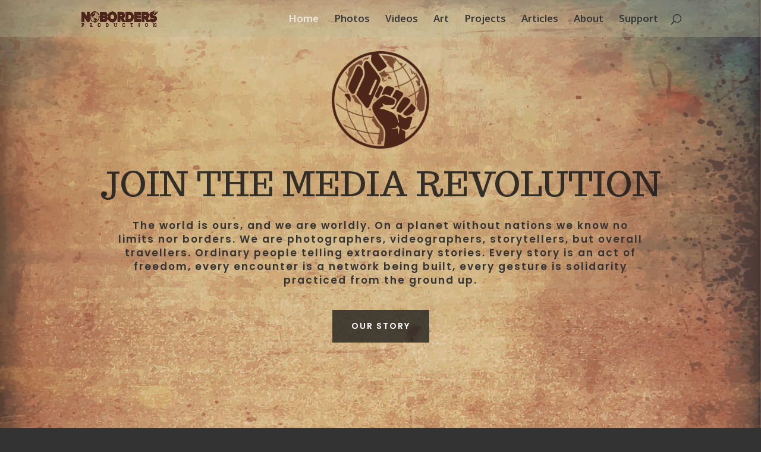

--- FILE ---
content_type: text/html; charset=UTF-8
request_url: https://noborderstv.com/
body_size: 9467
content:
<!DOCTYPE html><!--[if IE 6]><html id="ie6" lang="en-US"><![endif]--><!--[if IE 7]><html id="ie7" lang="en-US"><![endif]--><!--[if IE 8]><html id="ie8" lang="en-US"><![endif]--><!--[if !(IE 6) | !(IE 7) | !(IE 8)  ]><!--><html lang="en-US"><!--<![endif]--><head>	<meta charset="UTF-8" />				<meta http-equiv="X-UA-Compatible" content="IE=edge">	<link rel="pingback" href="https://noborderstv.com/xmlrpc.php" />		<!--[if lt IE 9]>	<script src="https://noborderstv.com/wp-content/themes/Divi/js/html5.js" type="text/javascript"></script>	<![endif]-->	<script type="text/javascript">		document.documentElement.className = 'js';	</script>	<script>var et_site_url='https://noborderstv.com';var et_post_id='440';function et_core_page_resource_fallback(a,b){"undefined"===typeof b&&(b=a.sheet.cssRules&&0===a.sheet.cssRules.length);b&&(a.onerror=null,a.onload=null,a.href?a.href=et_site_url+"/?et_core_page_resource="+a.id+et_post_id:a.src&&(a.src=et_site_url+"/?et_core_page_resource="+a.id+et_post_id))}
</script><title>Home | NoBordersTV</title>
<meta name='robots' content='noindex,nofollow' />
<link rel='dns-prefetch' href='//fonts.googleapis.com' />
<link rel='dns-prefetch' href='//s.w.org' />
<link rel="alternate" type="application/rss+xml" title="NoBordersTV &raquo; Feed" href="https://noborderstv.com/feed/" />
<link rel="alternate" type="application/rss+xml" title="NoBordersTV &raquo; Comments Feed" href="https://noborderstv.com/comments/feed/" />
		<script type="text/javascript">
			window._wpemojiSettings = {"baseUrl":"https:\/\/s.w.org\/images\/core\/emoji\/13.0.0\/72x72\/","ext":".png","svgUrl":"https:\/\/s.w.org\/images\/core\/emoji\/13.0.0\/svg\/","svgExt":".svg","source":{"concatemoji":"https:\/\/noborderstv.com\/wp-includes\/js\/wp-emoji-release.min.js?ver=5.5.17"}};
			!function(e,a,t){var n,r,o,i=a.createElement("canvas"),p=i.getContext&&i.getContext("2d");function s(e,t){var a=String.fromCharCode;p.clearRect(0,0,i.width,i.height),p.fillText(a.apply(this,e),0,0);e=i.toDataURL();return p.clearRect(0,0,i.width,i.height),p.fillText(a.apply(this,t),0,0),e===i.toDataURL()}function c(e){var t=a.createElement("script");t.src=e,t.defer=t.type="text/javascript",a.getElementsByTagName("head")[0].appendChild(t)}for(o=Array("flag","emoji"),t.supports={everything:!0,everythingExceptFlag:!0},r=0;r<o.length;r++)t.supports[o[r]]=function(e){if(!p||!p.fillText)return!1;switch(p.textBaseline="top",p.font="600 32px Arial",e){case"flag":return s([127987,65039,8205,9895,65039],[127987,65039,8203,9895,65039])?!1:!s([55356,56826,55356,56819],[55356,56826,8203,55356,56819])&&!s([55356,57332,56128,56423,56128,56418,56128,56421,56128,56430,56128,56423,56128,56447],[55356,57332,8203,56128,56423,8203,56128,56418,8203,56128,56421,8203,56128,56430,8203,56128,56423,8203,56128,56447]);case"emoji":return!s([55357,56424,8205,55356,57212],[55357,56424,8203,55356,57212])}return!1}(o[r]),t.supports.everything=t.supports.everything&&t.supports[o[r]],"flag"!==o[r]&&(t.supports.everythingExceptFlag=t.supports.everythingExceptFlag&&t.supports[o[r]]);t.supports.everythingExceptFlag=t.supports.everythingExceptFlag&&!t.supports.flag,t.DOMReady=!1,t.readyCallback=function(){t.DOMReady=!0},t.supports.everything||(n=function(){t.readyCallback()},a.addEventListener?(a.addEventListener("DOMContentLoaded",n,!1),e.addEventListener("load",n,!1)):(e.attachEvent("onload",n),a.attachEvent("onreadystatechange",function(){"complete"===a.readyState&&t.readyCallback()})),(n=t.source||{}).concatemoji?c(n.concatemoji):n.wpemoji&&n.twemoji&&(c(n.twemoji),c(n.wpemoji)))}(window,document,window._wpemojiSettings);
		</script>
		<meta content="Divi Child Theme v.Updated for Divi 3+" name="generator"/><style type="text/css">
img.wp-smiley,
img.emoji {
	display: inline !important;
	border: none !important;
	box-shadow: none !important;
	height: 1em !important;
	width: 1em !important;
	margin: 0 .07em !important;
	vertical-align: -0.1em !important;
	background: none !important;
	padding: 0 !important;
}
</style>
	<link rel='stylesheet' id='wp-block-library-css'  href='https://noborderstv.com/wp-includes/css/dist/block-library/style.min.css?ver=5.5.17' type='text/css' media='all' />
<link rel='stylesheet' id='parent-style-css'  href='https://noborderstv.com/wp-content/themes/Divi/style.css?ver=5.5.17' type='text/css' media='all' />
<link rel='stylesheet' id='divi-fonts-css'  href='https://fonts.googleapis.com/css?family=Open+Sans:300italic,400italic,600italic,700italic,800italic,400,300,600,700,800&#038;subset=latin,latin-ext&#038;display=swap' type='text/css' media='all' />
<link rel='stylesheet' id='divi-style-css'  href='https://noborderstv.com/wp-content/themes/Divi_Child/style.css?ver=4.5.7' type='text/css' media='all' />
<link rel='stylesheet' id='et-builder-googlefonts-cached-css'  href='https://fonts.googleapis.com/css?family=Trocchi%3Aregular%7CPoppins%3A100%2C100italic%2C200%2C200italic%2C300%2C300italic%2Cregular%2Citalic%2C500%2C500italic%2C600%2C600italic%2C700%2C700italic%2C800%2C800italic%2C900%2C900italic%7COswald%3A200%2C300%2Cregular%2C500%2C600%2C700&#038;subset=latin%2Clatin-ext&#038;display=swap&#038;ver=5.5.17' type='text/css' media='all' />
<link rel='stylesheet' id='dashicons-css'  href='https://noborderstv.com/wp-includes/css/dashicons.min.css?ver=5.5.17' type='text/css' media='all' />
<script type='text/javascript' src='https://noborderstv.com/wp-includes/js/jquery/jquery.js?ver=1.12.4-wp' id='jquery-core-js'></script>
<script type='text/javascript' src='https://noborderstv.com/wp-content/themes/Divi/core/admin/js/es6-promise.auto.min.js?ver=5.5.17' id='es6-promise-js'></script>
<script type='text/javascript' id='et-core-api-spam-recaptcha-js-extra'>
/* <![CDATA[ */
var et_core_api_spam_recaptcha = {"site_key":"","page_action":{"action":"noborderstv_com"}};
/* ]]> */
</script>
<script type='text/javascript' src='https://noborderstv.com/wp-content/themes/Divi/core/admin/js/recaptcha.js?ver=5.5.17' id='et-core-api-spam-recaptcha-js'></script>
<link rel="https://api.w.org/" href="https://noborderstv.com/wp-json/" /><link rel="alternate" type="application/json" href="https://noborderstv.com/wp-json/wp/v2/pages/440" /><link rel="EditURI" type="application/rsd+xml" title="RSD" href="https://noborderstv.com/xmlrpc.php?rsd" />
<link rel="wlwmanifest" type="application/wlwmanifest+xml" href="https://noborderstv.com/wp-includes/wlwmanifest.xml" /> 
<meta name="generator" content="WordPress 5.5.17" />
<link rel='shortlink' href='https://noborderstv.com/' />
<link rel="alternate" type="application/json+oembed" href="https://noborderstv.com/wp-json/oembed/1.0/embed?url=https%3A%2F%2Fnoborderstv.com%2F" />
<link rel="alternate" type="text/xml+oembed" href="https://noborderstv.com/wp-json/oembed/1.0/embed?url=https%3A%2F%2Fnoborderstv.com%2F&#038;format=xml" />
<!-- SEO meta tags powered by SmartCrawl -->
<link rel="canonical" href="https://noborderstv.com/" />
<meta name="description" content="JOIN THE MEDIA REVOLUTION The world is ours, and we are worldly. On a planet without nations we know no limits nor borders. We are photographers, videographers, storytellers, but overall travellers. Ordinary people telling extraordinary stories. Every story is an act of freedom, every encounter ..." />
<script type="application/ld+json">{"@context":"https:\/\/schema.org","@graph":[{"@type":"Organization","@id":"https:\/\/noborderstv.com\/#schema-publishing-organization","url":"https:\/\/noborderstv.com","name":"NoBordersTV","description":""},{"@type":"WebSite","@id":"https:\/\/noborderstv.com\/#schema-website","url":"https:\/\/noborderstv.com","name":"NoBordersTV","encoding":"UTF-8","potentialAction":{"@type":"SearchAction","target":"https:\/\/noborderstv.com\/search\/{search_term_string}\/","query-input":"required name=search_term_string"}},{"@type":"WebPage","@id":"https:\/\/noborderstv.com\/#schema-webpage","isPartOf":{"@id":"https:\/\/noborderstv.com\/#schema-website"},"publisher":{"@id":"https:\/\/noborderstv.com\/#schema-publishing-organization"},"url":"https:\/\/noborderstv.com\/"},{"@type":"Article","mainEntityOfPage":{"@id":"https:\/\/noborderstv.com\/#schema-webpage"},"author":{"@type":"Person","@id":"https:\/\/noborderstv.com\/author\/admin\/#schema-author","name":"Lucas","url":"https:\/\/noborderstv.com\/author\/admin\/"},"publisher":{"@id":"https:\/\/noborderstv.com\/#schema-publishing-organization"},"dateModified":"2026-01-03T20:34:35","datePublished":"2020-11-15T16:42:08","headline":"Home | NoBordersTV","description":"JOIN THE MEDIA REVOLUTION The world is ours, and we are worldly. On a planet without nations we know no limits nor borders. We are photographers, videographers, storytellers, but overall travellers. Ordinary people telling extraordinary stories. Every story is an act of freedom, every encounter ...","name":"Home","image":{"@type":"ImageObject","@id":"https:\/\/noborderstv.com\/#schema-article-image","url":"https:\/\/noborderstv.com\/wp-content\/uploads\/2021\/10\/NBTVCerchio.png","height":1181,"width":1181},"thumbnailUrl":"https:\/\/noborderstv.com\/wp-content\/uploads\/2021\/10\/NBTVCerchio.png"}]}</script>
<meta property="og:type" content="website" />
<meta property="og:url" content="https://noborderstv.com/" />
<meta property="og:title" content="Home | NoBordersTV" />
<meta property="og:description" content="JOIN THE MEDIA REVOLUTION The world is ours, and we are worldly. On a planet without nations we know no limits nor borders. We are photographers, videographers, storytellers, but overall travellers. Ordinary people telling extraordinary stories. Every story is an act of freedom, every encounter ..." />
<meta property="og:image" content="https://noborderstv.com/wp-content/uploads/2021/10/NBTVCerchio.png" />
<meta property="og:image:width" content="1181" />
<meta property="og:image:height" content="1181" />
<meta property="article:published_time" content="2020-11-15T16:42:08" />
<meta property="article:author" content="Lucas" />
<!-- /SEO -->
<meta name="viewport" content="width=device-width, initial-scale=1.0, maximum-scale=1.0, user-scalable=0" /><style type="text/css" id="custom-background-css">
body.custom-background { background-color: #333333; }
</style>
	<link rel="icon" href="https://noborderstv.com/wp-content/uploads/2020/08/cropped-17917245_254931591580872_2036721606640493940_o-32x32.jpg" sizes="32x32" />
<link rel="icon" href="https://noborderstv.com/wp-content/uploads/2020/08/cropped-17917245_254931591580872_2036721606640493940_o-192x192.jpg" sizes="192x192" />
<link rel="apple-touch-icon" href="https://noborderstv.com/wp-content/uploads/2020/08/cropped-17917245_254931591580872_2036721606640493940_o-180x180.jpg" />
<meta name="msapplication-TileImage" content="https://noborderstv.com/wp-content/uploads/2020/08/cropped-17917245_254931591580872_2036721606640493940_o-270x270.jpg" />
<link rel="stylesheet" id="et-core-unified-440-cached-inline-styles" href="https://noborderstv.com/wp-content/et-cache/440/et-core-unified-440-17674733668544.min.css" onerror="et_core_page_resource_fallback(this, true)" onload="et_core_page_resource_fallback(this)" /></head><body class="home page-template-default page page-id-440 custom-background et_pb_button_helper_class et_transparent_nav et_fixed_nav et_show_nav et_primary_nav_dropdown_animation_fade et_secondary_nav_dropdown_animation_fade et_header_style_left et_pb_footer_columns4 et_cover_background et_pb_gutter osx et_pb_gutters3 et_pb_pagebuilder_layout et_no_sidebar et_divi_theme et-db et_minified_js et_minified_css">	<div id="page-container">				<header id="main-header" data-height-onload="47">			<div class="container clearfix et_menu_container">							<div class="logo_container">					<span class="logo_helper"></span>					<a href="https://noborderstv.com/">						<img src="https://noborderstv.com/wp-content/uploads/2020/08/NBTV4.png" alt="NoBordersTV" id="logo" data-height-percentage="44" />					</a>				</div>				<div id="et-top-navigation" data-height="47" data-fixed-height="40">											<nav id="top-menu-nav">						<ul id="top-menu" class="nav"><li id="menu-item-4767" class="menu-item menu-item-type-post_type menu-item-object-page menu-item-home current-menu-item page_item page-item-440 current_page_item menu-item-4767"><a href="https://noborderstv.com/" aria-current="page">Home</a></li>
<li id="menu-item-2472" class="menu-item menu-item-type-post_type menu-item-object-page menu-item-2472"><a href="https://noborderstv.com/gallery/">Photos</a></li>
<li id="menu-item-2473" class="menu-item menu-item-type-post_type menu-item-object-page menu-item-2473"><a href="https://noborderstv.com/video-gallery/">Videos</a></li>
<li id="menu-item-2316" class="menu-item menu-item-type-post_type menu-item-object-page menu-item-2316"><a href="https://noborderstv.com/art/">Art</a></li>
<li id="menu-item-2468" class="menu-item menu-item-type-custom menu-item-object-custom menu-item-2468"><a href="https://noborderstv.com/project/noborders/">Projects</a></li>
<li id="menu-item-2587" class="menu-item menu-item-type-post_type menu-item-object-page menu-item-2587"><a href="https://noborderstv.com/articles/">Articles</a></li>
<li id="menu-item-2359" class="menu-item menu-item-type-post_type menu-item-object-page menu-item-2359"><a href="https://noborderstv.com/about-us/">About</a></li>
<li id="menu-item-3627" class="menu-item menu-item-type-post_type menu-item-object-page menu-item-3627"><a href="https://noborderstv.com/support-us/">Support</a></li>
</ul>						</nav>																									<div id="et_top_search">						<span id="et_search_icon"></span>					</div>										<div id="et_mobile_nav_menu">
				<div class="mobile_nav closed">
					<span class="select_page">Select Page</span>
					<span class="mobile_menu_bar mobile_menu_bar_toggle"></span>
				</div>
			</div>				</div> <!-- #et-top-navigation -->			</div> <!-- .container -->			<div class="et_search_outer">				<div class="container et_search_form_container">					<form role="search" method="get" class="et-search-form" action="https://noborderstv.com/">					<input type="search" class="et-search-field" placeholder="Search &hellip;" value="" name="s" title="Search for:" />					</form>					<span class="et_close_search_field"></span>				</div>			</div>		</header> <!-- #main-header -->		<div id="et-main-area">
<div id="main-content">


			
				<article id="post-440" class="post-440 page type-page status-publish has-post-thumbnail hentry">

				
					<div class="entry-content">
					<div id="et-boc" class="et-boc">
			
		<div class="et-l et-l--post">
			<div class="et_builder_inner_content et_pb_gutters3">
		<div class="et_pb_section et_pb_section_0 et_pb_with_background et_section_regular section_has_divider et_pb_top_divider" >
				<div class="et_pb_top_inside_divider et-no-transition"></div>
				
				
				
					<div class="et_pb_row et_pb_row_0">
				<div class="et_pb_column et_pb_column_4_4 et_pb_column_0  et_pb_css_mix_blend_mode_passthrough et-last-child">
				
				
				<div class="et_pb_module et_pb_image et_pb_image_0">
				
				
				<span class="et_pb_image_wrap "><img src="https://noborderstv.com/wp-content/uploads/2020/08/Logo-brown-kleiner.png" alt="" title="Logo brown kleiner" srcset="https://noborderstv.com/wp-content/uploads/2020/08/Logo-brown-kleiner.png 795w, https://noborderstv.com/wp-content/uploads/2020/08/Logo-brown-kleiner-480x479.png 480w" sizes="(min-width: 0px) and (max-width: 480px) 480px, (min-width: 481px) 795px, 100vw" /></span>
			</div><div class="et_pb_module et_pb_text et_pb_text_0 et_animated  et_pb_text_align_left et_pb_bg_layout_dark">
				
				
				<div class="et_pb_text_inner"><h1>JOIN THE MEDIA REVOLUTION</h1></div>
			</div> <!-- .et_pb_text --><div class="et_pb_module et_pb_text et_pb_text_1 et_animated  et_pb_text_align_center et_pb_bg_layout_dark">
				
				
				<div class="et_pb_text_inner"><p style="text-align: center;">The world is ours, and we are worldly. On a planet without nations we know no limits nor borders. We are photographers, videographers, storytellers, but overall travellers. Ordinary people telling extraordinary stories. Every story is an act of freedom, every encounter is a network being built, every gesture is solidarity practiced from the ground up.</p></div>
			</div> <!-- .et_pb_text --><div class="et_pb_button_module_wrapper et_pb_button_0_wrapper et_pb_button_alignment_center et_pb_module ">
				<a class="et_pb_button et_pb_custom_button_icon et_pb_button_0 et_animated et_pb_bg_layout_light" href="https://noborderstv.com/about-us/" data-icon="&#x24;">our story</a>
			</div>
			</div> <!-- .et_pb_column -->
				
				
			</div> <!-- .et_pb_row -->
				
				
			</div> <!-- .et_pb_section --><div class="et_pb_section et_pb_section_1 et_pb_with_background et_section_regular" >
				
				
				
				
					<div class="et_pb_row et_pb_row_1 et_pb_row_fullwidth et_pb_equal_columns et_pb_gutters1">
				<div class="et_pb_column et_pb_column_2_3 et_pb_column_1  et_pb_css_mix_blend_mode_passthrough">
				
				
				<div class="et_pb_module et_pb_divider_0 et_pb_space et_pb_divider_hidden"><div class="et_pb_divider_internal"></div></div>
			</div> <!-- .et_pb_column --><div class="et_pb_column et_pb_column_1_3 et_pb_column_2  et_pb_css_mix_blend_mode_passthrough et-last-child">
				
				
				<div class="et_pb_module et_pb_text et_pb_text_2 et_animated  et_pb_text_align_left et_pb_bg_layout_dark">
				
				
				<div class="et_pb_text_inner"><h2>Our projects</h2></div>
			</div> <!-- .et_pb_text --><div class="et_pb_module et_pb_divider et_pb_divider_1 et_animated et_pb_divider_position_center et_pb_space"><div class="et_pb_divider_internal"></div></div><div class="et_pb_module et_pb_text et_pb_text_3 et_animated  et_pb_text_align_left et_pb_bg_layout_light">
				
				
				<div class="et_pb_text_inner"><p><span>From Africa to Europe we have engaged in different styles of solidarity actions, at the moment we are undergoing the project &#8220;The Azadi Road&#8221;. This consists of meeting and helping out various groups in Europe and in the Balkans.</span></p>
<p><span> Check out all of our projects past and present here.</span></p>
<p><span></span></p></div>
			</div> <!-- .et_pb_text --><div class="et_pb_button_module_wrapper et_pb_button_1_wrapper  et_pb_module ">
				<a class="et_pb_button et_pb_custom_button_icon et_pb_button_1 et_animated et_pb_bg_layout_light" href="https://noborderstv.com/project/noborders/" data-icon="&#x24;">learn more</a>
			</div>
			</div> <!-- .et_pb_column -->
				
				
			</div> <!-- .et_pb_row -->
				
				
			</div> <!-- .et_pb_section --><div class="et_pb_section et_pb_section_2 et_section_regular" >
				
				
				
				
					<div class="et_pb_row et_pb_row_2 et_pb_row_fullwidth et_pb_equal_columns et_pb_gutters1">
				<div class="et_pb_column et_pb_column_1_2 et_pb_column_3  et_pb_css_mix_blend_mode_passthrough">
				
				
				<div class="et_pb_module et_pb_text et_pb_text_4 et_animated  et_pb_text_align_left et_pb_bg_layout_light">
				
				
				<div class="et_pb_text_inner"><h2>Photo Gallery</h2></div>
			</div> <!-- .et_pb_text --><div class="et_pb_module et_pb_divider et_pb_divider_2 et_animated et_pb_divider_position_center et_pb_space"><div class="et_pb_divider_internal"></div></div><div class="et_pb_module et_pb_text et_pb_text_5 et_animated  et_pb_text_align_left et_pb_bg_layout_light">
				
				
				<div class="et_pb_text_inner"><p>Photography is the main skill the team has in common. A few of us have studied the art, others just learnt it on the road and we use it on all our travels. </p></div>
			</div> <!-- .et_pb_text --><div class="et_pb_button_module_wrapper et_pb_button_2_wrapper  et_pb_module ">
				<a class="et_pb_button et_pb_custom_button_icon et_pb_button_2 et_animated et_pb_bg_layout_light" href="https://noborderstv.com/gallery/" data-icon="&#x24;">Go to photo gallery</a>
			</div>
			</div> <!-- .et_pb_column --><div class="et_pb_column et_pb_column_1_2 et_pb_column_4 et_pb_section_video et_pb_preload  et_pb_css_mix_blend_mode_passthrough et-last-child">
				<span class="et_pb_section_video_bg  ">
					
			<video loop="loop" autoplay playsinline muted >
				<source type="video/mp4" src="https://noborderstv.com/wp-content/uploads/2021/02/phtohome2.m4v" />
				
			</video>
				</span>
				
				<div class="et_pb_module et_pb_divider_3 et_pb_space et_pb_divider_hidden"><div class="et_pb_divider_internal"></div></div>
			</div> <!-- .et_pb_column -->
				
				
			</div> <!-- .et_pb_row --><div class="et_pb_row et_pb_row_3 et_pb_row_fullwidth et_pb_equal_columns et_pb_gutters1">
				<div class="et_pb_column et_pb_column_2_3 et_pb_column_5 et_pb_section_video et_pb_preload  et_pb_css_mix_blend_mode_passthrough">
				<span class="et_pb_section_video_bg  ">
					
			<video loop="loop" autoplay playsinline muted >
				<source type="video/mp4" src="https://noborderstv.com/wp-content/uploads/2021/01/website-vid.m4v" />
				
			</video>
				</span>
				
				<div class="et_pb_module et_pb_divider_4 et_pb_space et_pb_divider_hidden"><div class="et_pb_divider_internal"></div></div>
			</div> <!-- .et_pb_column --><div class="et_pb_column et_pb_column_1_3 et_pb_column_6  et_pb_css_mix_blend_mode_passthrough et-last-child">
				
				
				<div class="et_pb_module et_pb_text et_pb_text_6 et_animated  et_pb_text_align_left et_pb_bg_layout_dark">
				
				
				<div class="et_pb_text_inner"><h2>Video Gallery</h2></div>
			</div> <!-- .et_pb_text --><div class="et_pb_module et_pb_divider et_pb_divider_5 et_animated et_pb_divider_position_center et_pb_space"><div class="et_pb_divider_internal"></div></div><div class="et_pb_module et_pb_text et_pb_text_7 et_animated  et_pb_text_align_left et_pb_bg_layout_light">
				
				
				<div class="et_pb_text_inner"><p>Movies are the most important aspect regarding our projects. It&#8217;s the way we feel we can transmit the outcome of our experiences. Documentaries, small reportages, short-films and more can be found on our video gallery.</p></div>
			</div> <!-- .et_pb_text --><div class="et_pb_button_module_wrapper et_pb_button_3_wrapper  et_pb_module ">
				<a class="et_pb_button et_pb_custom_button_icon et_pb_button_3 et_animated et_pb_bg_layout_light" href="https://noborderstv.com/video-gallery/" data-icon="&#x24;">see our video&#039;s</a>
			</div>
			</div> <!-- .et_pb_column -->
				
				
			</div> <!-- .et_pb_row -->
				
				
			</div> <!-- .et_pb_section --><div class="et_pb_section et_pb_section_3 et_pb_with_background et_pb_section_parallax et_section_regular" >
				
				
				
				
					<div class="et_pb_row et_pb_row_4">
				<div class="et_pb_column et_pb_column_1_2 et_pb_column_7  et_pb_css_mix_blend_mode_passthrough">
				
				
				<div class="et_pb_module et_pb_text et_pb_text_8 et_animated  et_pb_text_align_left et_pb_bg_layout_dark">
				
				
				<div class="et_pb_text_inner"><h2>Our Blog</h2></div>
			</div> <!-- .et_pb_text --><div class="et_pb_module et_pb_divider et_pb_divider_6 et_animated et_pb_divider_position_center et_pb_space"><div class="et_pb_divider_internal"></div></div><div class="et_pb_module et_pb_text et_pb_text_9 et_animated  et_pb_text_align_left et_pb_bg_layout_dark">
				
				
				<div class="et_pb_text_inner"><p><span>Not always can storytelling be expressed by video. When people don’t have the capacity or the aspiration to hold a videocamera there is always pen and paper to describe an interesting story!</span></p></div>
			</div> <!-- .et_pb_text --><div class="et_pb_button_module_wrapper et_pb_button_4_wrapper  et_pb_module ">
				<a class="et_pb_button et_pb_custom_button_icon et_pb_button_4 et_animated et_pb_bg_layout_light" href="https://noborderstv.com/articles/" data-icon="&#x24;">read more</a>
			</div>
			</div> <!-- .et_pb_column --><div class="et_pb_column et_pb_column_1_2 et_pb_column_8  et_pb_css_mix_blend_mode_passthrough et-last-child">
				
				
				<div class="et_pb_module et_pb_image et_pb_image_1">
				
				
				<span class="et_pb_image_wrap "><img src="https://noborderstv.com/wp-content/uploads/2021/02/IMG_8224.JPGweb-scaled.jpg" alt="" title="IMG_8224.JPGweb" srcset="https://noborderstv.com/wp-content/uploads/2021/02/IMG_8224.JPGweb-scaled.jpg 2560w, https://noborderstv.com/wp-content/uploads/2021/02/IMG_8224.JPGweb-1280x719.jpg 1280w, https://noborderstv.com/wp-content/uploads/2021/02/IMG_8224.JPGweb-980x550.jpg 980w, https://noborderstv.com/wp-content/uploads/2021/02/IMG_8224.JPGweb-480x270.jpg 480w" sizes="(min-width: 0px) and (max-width: 480px) 480px, (min-width: 481px) and (max-width: 980px) 980px, (min-width: 981px) and (max-width: 1280px) 1280px, (min-width: 1281px) 2560px, 100vw" /></span>
			</div>
			</div> <!-- .et_pb_column -->
				
				
			</div> <!-- .et_pb_row -->
				
				
			</div> <!-- .et_pb_section --><div class="et_pb_section et_pb_section_4 et_pb_section_parallax et_pb_with_background et_section_regular" >
				
				<div class="et_parallax_bg_wrap"><div
						class="et_parallax_bg"
						style="background-image: url(https://noborderstv.com/wp-content/uploads/2021/01/123104037_3583775191683408_1259745246916323476_o-1.jpg);"
					></div></div>
				
				
					<div class="et_pb_row et_pb_row_5">
				<div class="et_pb_column et_pb_column_1_2 et_pb_column_9  et_pb_css_mix_blend_mode_passthrough">
				
				
				<div class="et_pb_module et_pb_text et_pb_text_10 et_animated  et_pb_text_align_left et_pb_bg_layout_light">
				
				
				<div class="et_pb_text_inner"><h2>We love art</h2></div>
			</div> <!-- .et_pb_text --><div class="et_pb_module et_pb_divider et_pb_divider_7 et_animated et_pb_divider_position_center et_pb_space"><div class="et_pb_divider_internal"></div></div><div class="et_pb_module et_pb_blurb et_pb_blurb_0  et_pb_text_align_left  et_pb_blurb_position_left et_pb_bg_layout_light">
				
				
				<div class="et_pb_blurb_content">
					<div class="et_pb_main_blurb_image"><span class="et_pb_image_wrap"><span class="et-waypoint et_pb_animation_top et-pb-icon et-pb-icon-circle">&#x7b;</span></span></div>
					<div class="et_pb_blurb_container">
						
						
					</div>
				</div> <!-- .et_pb_blurb_content -->
			</div> <!-- .et_pb_blurb --><div class="et_pb_module et_pb_testimonial et_pb_testimonial_0 et_animated clearfix  et_pb_text_align_left et_pb_bg_layout_light et_pb_icon_off et_pb_testimonial_no_image et_pb_testimonial_no_bg">
				
				
				
				<div class="et_pb_testimonial_description">
					<div class="et_pb_testimonial_description_inner"><div class="et_pb_testimonial_content"><p>&#8220;Creativity is contagious, pass it on&#8221;</p></div></div> <!-- .et_pb_testimonial_description_inner -->
					<span class="et_pb_testimonial_author">- Albert Einstein</span>
					<p class="et_pb_testimonial_meta"></p>
				</div> <!-- .et_pb_testimonial_description -->
			</div> <!-- .et_pb_testimonial --><div class="et_pb_button_module_wrapper et_pb_button_5_wrapper  et_pb_module ">
				<a class="et_pb_button et_pb_custom_button_icon et_pb_button_5 et_animated et_pb_bg_layout_light" href="https://noborderstv.com/art/" data-icon="&#x24;">meet our artists</a>
			</div>
			</div> <!-- .et_pb_column --><div class="et_pb_column et_pb_column_1_2 et_pb_column_10  et_pb_css_mix_blend_mode_passthrough et-last-child et_pb_column_empty">
				
				
				
			</div> <!-- .et_pb_column -->
				
				
			</div> <!-- .et_pb_row -->
				
				
			</div> <!-- .et_pb_section --><div class="et_pb_section et_pb_section_5 et_pb_with_background et_section_regular" >
				
				
				
				
					<div class="et_pb_row et_pb_row_6">
				<div class="et_pb_column et_pb_column_4_4 et_pb_column_11  et_pb_css_mix_blend_mode_passthrough et-last-child">
				
				
				<div class="et_pb_module et_pb_text et_pb_text_11  et_pb_text_align_left et_pb_bg_layout_light">
				
				
				<div class="et_pb_text_inner"><p style="text-align: center;">How to Support us?</p></div>
			</div> <!-- .et_pb_text -->
			</div> <!-- .et_pb_column -->
				
				
			</div> <!-- .et_pb_row --><div class="et_pb_row et_pb_row_7">
				<div class="et_pb_column et_pb_column_4_4 et_pb_column_12  et_pb_css_mix_blend_mode_passthrough et-last-child">
				
				
				<div class="et_pb_module et_pb_text et_pb_text_12  et_pb_text_align_left et_pb_bg_layout_light">
				
				
				<div class="et_pb_text_inner"><p style="text-align: center;">You can support us in various ways. From helping us upgrade our website with interesting stories, photos or art; by creating collection points for our projects and finally by donating what you can for our cause. We are a non-profit organization and are not funded by anyone other than ourselves. For more information please look on the link below.</p></div>
			</div> <!-- .et_pb_text --><div class="et_pb_button_module_wrapper et_pb_button_6_wrapper et_pb_button_alignment_center et_pb_module ">
				<a class="et_pb_button et_pb_custom_button_icon et_pb_button_6 et_animated et_pb_bg_layout_light" href="https://noborderstv.com/support-us/" data-icon="&#x24;">More</a>
			</div>
			</div> <!-- .et_pb_column -->
				
				
			</div> <!-- .et_pb_row -->
				
				
			</div> <!-- .et_pb_section -->		</div><!-- .et_builder_inner_content -->
	</div><!-- .et-l -->
	
			
		</div><!-- #et-boc -->
							</div> <!-- .entry-content -->

				
				</article> <!-- .et_pb_post -->

			

</div> <!-- #main-content -->

			<footer id="main-footer">				
<div class="container">
    <div id="footer-widgets" class="clearfix">
		<div class="footer-widget"><div id="text-2" class="fwidget et_pb_widget widget_text"><h4 class="title">Contact</h4>			<div class="textwidget"><p>No Borders TV</p>
<p>noborderstv@anche.no</p>
<p>&nbsp;</p>
</div>
		</div> <!-- end .fwidget --></div> <!-- end .footer-widget --><div class="footer-widget"><div id="nav_menu-2" class="fwidget et_pb_widget widget_nav_menu"><h4 class="title">Menu</h4><div class="menu-menu-container"><ul id="menu-menu" class="menu"><li class="menu-item menu-item-type-post_type menu-item-object-page menu-item-home current-menu-item page_item page-item-440 current_page_item menu-item-4767"><a href="https://noborderstv.com/" aria-current="page">Home</a></li>
<li class="menu-item menu-item-type-post_type menu-item-object-page menu-item-2472"><a href="https://noborderstv.com/gallery/">Photos</a></li>
<li class="menu-item menu-item-type-post_type menu-item-object-page menu-item-2473"><a href="https://noborderstv.com/video-gallery/">Videos</a></li>
<li class="menu-item menu-item-type-post_type menu-item-object-page menu-item-2316"><a href="https://noborderstv.com/art/">Art</a></li>
<li class="menu-item menu-item-type-custom menu-item-object-custom menu-item-2468"><a href="https://noborderstv.com/project/noborders/">Projects</a></li>
<li class="menu-item menu-item-type-post_type menu-item-object-page menu-item-2587"><a href="https://noborderstv.com/articles/">Articles</a></li>
<li class="menu-item menu-item-type-post_type menu-item-object-page menu-item-2359"><a href="https://noborderstv.com/about-us/">About</a></li>
<li class="menu-item menu-item-type-post_type menu-item-object-page menu-item-3627"><a href="https://noborderstv.com/support-us/">Support</a></li>
</ul></div></div> <!-- end .fwidget --></div> <!-- end .footer-widget --><div class="footer-widget"></div> <!-- end .footer-widget --><div class="footer-widget"></div> <!-- end .footer-widget -->    </div> <!-- #footer-widgets -->
</div>    <!-- .container -->						<div id="footer-bottom">					<div class="container clearfix">				<ul class="et-social-icons">

	<li class="et-social-icon et-social-facebook">
		<a href="https://www.facebook.com/NoBordersTV" class="icon">
			<span>Facebook</span>
		</a>
	</li>

</ul><p id="footer-info">Designed by <a href="http://www.elegantthemes.com" title="Premium WordPress Themes">Elegant Themes</a> | Powered by <a href="http://www.wordpress.org">WordPress</a></p>					</div>	<!-- .container -->				</div>			</footer> <!-- #main-footer -->		</div> <!-- #et-main-area -->	</div> <!-- #page-container -->		<script type="text/javascript">
				var et_animation_data = [{"class":"et_pb_text_0","style":"fade","repeat":"once","duration":"1000ms","delay":"0ms","intensity":"50%","starting_opacity":"0%","speed_curve":"ease-in-out"},{"class":"et_pb_text_1","style":"fade","repeat":"once","duration":"1000ms","delay":"0ms","intensity":"50%","starting_opacity":"0%","speed_curve":"ease-in-out"},{"class":"et_pb_button_0","style":"fade","repeat":"once","duration":"1000ms","delay":"0ms","intensity":"50%","starting_opacity":"0%","speed_curve":"ease-in-out"},{"class":"et_pb_text_2","style":"fade","repeat":"once","duration":"1000ms","delay":"0ms","intensity":"50%","starting_opacity":"100%","speed_curve":"ease-in-out"},{"class":"et_pb_divider_1","style":"slideTop","repeat":"once","duration":"1000ms","delay":"0ms","intensity":"10%","starting_opacity":"100%","speed_curve":"ease-in-out"},{"class":"et_pb_text_3","style":"fade","repeat":"once","duration":"1000ms","delay":"0ms","intensity":"50%","starting_opacity":"100%","speed_curve":"ease-in-out"},{"class":"et_pb_button_1","style":"fade","repeat":"once","duration":"1000ms","delay":"0ms","intensity":"50%","starting_opacity":"0%","speed_curve":"ease-in-out"},{"class":"et_pb_text_4","style":"fade","repeat":"once","duration":"1000ms","delay":"0ms","intensity":"50%","starting_opacity":"100%","speed_curve":"ease-in-out"},{"class":"et_pb_divider_2","style":"slideTop","repeat":"once","duration":"1000ms","delay":"0ms","intensity":"10%","starting_opacity":"100%","speed_curve":"ease-in-out"},{"class":"et_pb_text_5","style":"fade","repeat":"once","duration":"1000ms","delay":"0ms","intensity":"50%","starting_opacity":"100%","speed_curve":"ease-in-out"},{"class":"et_pb_button_2","style":"fade","repeat":"once","duration":"1000ms","delay":"0ms","intensity":"50%","starting_opacity":"0%","speed_curve":"ease-in-out"},{"class":"et_pb_text_6","style":"fade","repeat":"once","duration":"1000ms","delay":"0ms","intensity":"50%","starting_opacity":"100%","speed_curve":"ease-in-out"},{"class":"et_pb_divider_5","style":"slideTop","repeat":"once","duration":"1000ms","delay":"0ms","intensity":"10%","starting_opacity":"100%","speed_curve":"ease-in-out"},{"class":"et_pb_text_7","style":"fade","repeat":"once","duration":"1000ms","delay":"0ms","intensity":"50%","starting_opacity":"100%","speed_curve":"ease-in-out"},{"class":"et_pb_button_3","style":"fade","repeat":"once","duration":"1000ms","delay":"0ms","intensity":"50%","starting_opacity":"0%","speed_curve":"ease-in-out"},{"class":"et_pb_text_8","style":"fade","repeat":"once","duration":"1000ms","delay":"0ms","intensity":"50%","starting_opacity":"0%","speed_curve":"ease-in-out"},{"class":"et_pb_divider_6","style":"slideTop","repeat":"once","duration":"1000ms","delay":"0ms","intensity":"10%","starting_opacity":"100%","speed_curve":"ease-in-out"},{"class":"et_pb_text_9","style":"fade","repeat":"once","duration":"1000ms","delay":"0ms","intensity":"50%","starting_opacity":"0%","speed_curve":"ease-in-out"},{"class":"et_pb_button_4","style":"fade","repeat":"once","duration":"1000ms","delay":"0ms","intensity":"50%","starting_opacity":"0%","speed_curve":"ease-in-out"},{"class":"et_pb_text_10","style":"fade","repeat":"once","duration":"1000ms","delay":"0ms","intensity":"50%","starting_opacity":"0%","speed_curve":"ease-in-out"},{"class":"et_pb_divider_7","style":"slideTop","repeat":"once","duration":"1000ms","delay":"0ms","intensity":"10%","starting_opacity":"100%","speed_curve":"ease-in-out"},{"class":"et_pb_testimonial_0","style":"foldBottom","repeat":"once","duration":"1000ms","delay":"0ms","intensity":"10%","starting_opacity":"100%","speed_curve":"ease-in-out"},{"class":"et_pb_button_5","style":"fade","repeat":"once","duration":"1000ms","delay":"0ms","intensity":"50%","starting_opacity":"0%","speed_curve":"ease-in-out"},{"class":"et_pb_button_6","style":"fade","repeat":"once","duration":"1000ms","delay":"0ms","intensity":"50%","starting_opacity":"0%","speed_curve":"ease-in-out"}];
				</script>
	<link rel='stylesheet' id='mediaelement-css'  href='https://noborderstv.com/wp-includes/js/mediaelement/mediaelementplayer-legacy.min.css?ver=4.2.13-9993131' type='text/css' media='all' />
<link rel='stylesheet' id='wp-mediaelement-css'  href='https://noborderstv.com/wp-includes/js/mediaelement/wp-mediaelement.min.css?ver=5.5.17' type='text/css' media='all' />
<script type='text/javascript' id='divi-custom-script-js-extra'>
/* <![CDATA[ */
var DIVI = {"item_count":"%d Item","items_count":"%d Items"};
var et_shortcodes_strings = {"previous":"Previous","next":"Next"};
var et_pb_custom = {"ajaxurl":"https:\/\/noborderstv.com\/wp-admin\/admin-ajax.php","images_uri":"https:\/\/noborderstv.com\/wp-content\/themes\/Divi\/images","builder_images_uri":"https:\/\/noborderstv.com\/wp-content\/themes\/Divi\/includes\/builder\/images","et_frontend_nonce":"c2544984f0","subscription_failed":"Please, check the fields below to make sure you entered the correct information.","et_ab_log_nonce":"09cd769d62","fill_message":"Please, fill in the following fields:","contact_error_message":"Please, fix the following errors:","invalid":"Invalid email","captcha":"Captcha","prev":"Prev","previous":"Previous","next":"Next","wrong_captcha":"You entered the wrong number in captcha.","wrong_checkbox":"Checkbox","ignore_waypoints":"no","is_divi_theme_used":"1","widget_search_selector":".widget_search","ab_tests":[],"is_ab_testing_active":"","page_id":"440","unique_test_id":"","ab_bounce_rate":"5","is_cache_plugin_active":"no","is_shortcode_tracking":"","tinymce_uri":""}; var et_frontend_scripts = {"builderCssContainerPrefix":"#et-boc","builderCssLayoutPrefix":"#et-boc .et-l"};
var et_pb_box_shadow_elements = [];
var et_pb_motion_elements = {"desktop":[],"tablet":[],"phone":[]};
/* ]]> */
</script>
<script type='text/javascript' src='https://noborderstv.com/wp-content/themes/Divi/js/custom.unified.js?ver=4.5.7' id='divi-custom-script-js'></script>
<script type='text/javascript' src='https://noborderstv.com/wp-content/themes/Divi/core/admin/js/common.js?ver=4.5.7' id='et-core-common-js'></script>
<script type='text/javascript' src='https://noborderstv.com/wp-includes/js/wp-embed.min.js?ver=5.5.17' id='wp-embed-js'></script>
<script type='text/javascript' id='mediaelement-core-js-before'>
var mejsL10n = {"language":"en","strings":{"mejs.download-file":"Download File","mejs.install-flash":"You are using a browser that does not have Flash player enabled or installed. Please turn on your Flash player plugin or download the latest version from https:\/\/get.adobe.com\/flashplayer\/","mejs.fullscreen":"Fullscreen","mejs.play":"Play","mejs.pause":"Pause","mejs.time-slider":"Time Slider","mejs.time-help-text":"Use Left\/Right Arrow keys to advance one second, Up\/Down arrows to advance ten seconds.","mejs.live-broadcast":"Live Broadcast","mejs.volume-help-text":"Use Up\/Down Arrow keys to increase or decrease volume.","mejs.unmute":"Unmute","mejs.mute":"Mute","mejs.volume-slider":"Volume Slider","mejs.video-player":"Video Player","mejs.audio-player":"Audio Player","mejs.captions-subtitles":"Captions\/Subtitles","mejs.captions-chapters":"Chapters","mejs.none":"None","mejs.afrikaans":"Afrikaans","mejs.albanian":"Albanian","mejs.arabic":"Arabic","mejs.belarusian":"Belarusian","mejs.bulgarian":"Bulgarian","mejs.catalan":"Catalan","mejs.chinese":"Chinese","mejs.chinese-simplified":"Chinese (Simplified)","mejs.chinese-traditional":"Chinese (Traditional)","mejs.croatian":"Croatian","mejs.czech":"Czech","mejs.danish":"Danish","mejs.dutch":"Dutch","mejs.english":"English","mejs.estonian":"Estonian","mejs.filipino":"Filipino","mejs.finnish":"Finnish","mejs.french":"French","mejs.galician":"Galician","mejs.german":"German","mejs.greek":"Greek","mejs.haitian-creole":"Haitian Creole","mejs.hebrew":"Hebrew","mejs.hindi":"Hindi","mejs.hungarian":"Hungarian","mejs.icelandic":"Icelandic","mejs.indonesian":"Indonesian","mejs.irish":"Irish","mejs.italian":"Italian","mejs.japanese":"Japanese","mejs.korean":"Korean","mejs.latvian":"Latvian","mejs.lithuanian":"Lithuanian","mejs.macedonian":"Macedonian","mejs.malay":"Malay","mejs.maltese":"Maltese","mejs.norwegian":"Norwegian","mejs.persian":"Persian","mejs.polish":"Polish","mejs.portuguese":"Portuguese","mejs.romanian":"Romanian","mejs.russian":"Russian","mejs.serbian":"Serbian","mejs.slovak":"Slovak","mejs.slovenian":"Slovenian","mejs.spanish":"Spanish","mejs.swahili":"Swahili","mejs.swedish":"Swedish","mejs.tagalog":"Tagalog","mejs.thai":"Thai","mejs.turkish":"Turkish","mejs.ukrainian":"Ukrainian","mejs.vietnamese":"Vietnamese","mejs.welsh":"Welsh","mejs.yiddish":"Yiddish"}};
</script>
<script type='text/javascript' src='https://noborderstv.com/wp-includes/js/mediaelement/mediaelement-and-player.min.js?ver=4.2.13-9993131' id='mediaelement-core-js'></script>
<script type='text/javascript' src='https://noborderstv.com/wp-includes/js/mediaelement/mediaelement-migrate.min.js?ver=5.5.17' id='mediaelement-migrate-js'></script>
<script type='text/javascript' id='mediaelement-js-extra'>
/* <![CDATA[ */
var _wpmejsSettings = {"pluginPath":"\/wp-includes\/js\/mediaelement\/","classPrefix":"mejs-","stretching":"responsive"};
/* ]]> */
</script>
<script type='text/javascript' src='https://noborderstv.com/wp-includes/js/mediaelement/wp-mediaelement.min.js?ver=5.5.17' id='wp-mediaelement-js'></script>
</body></html>

--- FILE ---
content_type: text/css
request_url: https://noborderstv.com/wp-content/et-cache/440/et-core-unified-440-17674733668544.min.css
body_size: 4067
content:
.woocommerce #respond input#submit,.woocommerce-page #respond input#submit,.woocommerce #content input.button,.woocommerce-page #content input.button,.woocommerce-message,.woocommerce-error,.woocommerce-info{background:#333333!important}#et_search_icon:hover,.mobile_menu_bar:before,.mobile_menu_bar:after,.et_toggle_slide_menu:after,.et-social-icon a:hover,.et_pb_sum,.et_pb_pricing li a,.et_pb_pricing_table_button,.et_overlay:before,.entry-summary p.price ins,.woocommerce div.product span.price,.woocommerce-page div.product span.price,.woocommerce #content div.product span.price,.woocommerce-page #content div.product span.price,.woocommerce div.product p.price,.woocommerce-page div.product p.price,.woocommerce #content div.product p.price,.woocommerce-page #content div.product p.price,.et_pb_member_social_links a:hover,.woocommerce .star-rating span:before,.woocommerce-page .star-rating span:before,.et_pb_widget li a:hover,.et_pb_filterable_portfolio .et_pb_portfolio_filters li a.active,.et_pb_filterable_portfolio .et_pb_portofolio_pagination ul li a.active,.et_pb_gallery .et_pb_gallery_pagination ul li a.active,.wp-pagenavi span.current,.wp-pagenavi a:hover,.nav-single a,.tagged_as a,.posted_in a{color:#333333}.et_pb_contact_submit,.et_password_protected_form .et_submit_button,.et_pb_bg_layout_light .et_pb_newsletter_button,.comment-reply-link,.form-submit .et_pb_button,.et_pb_bg_layout_light .et_pb_promo_button,.et_pb_bg_layout_light .et_pb_more_button,.woocommerce a.button.alt,.woocommerce-page a.button.alt,.woocommerce button.button.alt,.woocommerce button.button.alt.disabled,.woocommerce-page button.button.alt,.woocommerce-page button.button.alt.disabled,.woocommerce input.button.alt,.woocommerce-page input.button.alt,.woocommerce #respond input#submit.alt,.woocommerce-page #respond input#submit.alt,.woocommerce #content input.button.alt,.woocommerce-page #content input.button.alt,.woocommerce a.button,.woocommerce-page a.button,.woocommerce button.button,.woocommerce-page button.button,.woocommerce input.button,.woocommerce-page input.button,.et_pb_contact p input[type="checkbox"]:checked+label i:before,.et_pb_bg_layout_light.et_pb_module.et_pb_button{color:#333333}.footer-widget h4{color:#333333}.et-search-form,.nav li ul,.et_mobile_menu,.footer-widget li:before,.et_pb_pricing li:before,blockquote{border-color:#333333}.et_pb_counter_amount,.et_pb_featured_table .et_pb_pricing_heading,.et_quote_content,.et_link_content,.et_audio_content,.et_pb_post_slider.et_pb_bg_layout_dark,.et_slide_in_menu_container,.et_pb_contact p input[type="radio"]:checked+label i:before{background-color:#333333}.container,.et_pb_row,.et_pb_slider .et_pb_container,.et_pb_fullwidth_section .et_pb_title_container,.et_pb_fullwidth_section .et_pb_title_featured_container,.et_pb_fullwidth_header:not(.et_pb_fullscreen) .et_pb_fullwidth_header_container{max-width:1014px}.et_boxed_layout #page-container,.et_boxed_layout.et_non_fixed_nav.et_transparent_nav #page-container #top-header,.et_boxed_layout.et_non_fixed_nav.et_transparent_nav #page-container #main-header,.et_fixed_nav.et_boxed_layout #page-container #top-header,.et_fixed_nav.et_boxed_layout #page-container #main-header,.et_boxed_layout #page-container .container,.et_boxed_layout #page-container .et_pb_row{max-width:1174px}a{color:#333333}#main-header,#main-header .nav li ul,.et-search-form,#main-header .et_mobile_menu{background-color:rgba(185,183,146,0.34)}.nav li ul{border-color:#939393}#top-header,#et-secondary-nav li ul{background-color:#333333}.et_header_style_centered .mobile_nav .select_page,.et_header_style_split .mobile_nav .select_page,.et_nav_text_color_light #top-menu>li>a,.et_nav_text_color_dark #top-menu>li>a,#top-menu a,.et_mobile_menu li a,.et_nav_text_color_light .et_mobile_menu li a,.et_nav_text_color_dark .et_mobile_menu li a,#et_search_icon:before,.et_search_form_container input,span.et_close_search_field:after,#et-top-navigation .et-cart-info{color:#333333}.et_search_form_container input::-moz-placeholder{color:#333333}.et_search_form_container input::-webkit-input-placeholder{color:#333333}.et_search_form_container input:-ms-input-placeholder{color:#333333}#top-menu li a{font-size:17px}body.et_vertical_nav .container.et_search_form_container .et-search-form input{font-size:17px!important}#top-menu li.current-menu-ancestor>a,#top-menu li.current-menu-item>a,.et_color_scheme_red #top-menu li.current-menu-ancestor>a,.et_color_scheme_red #top-menu li.current-menu-item>a,.et_color_scheme_pink #top-menu li.current-menu-ancestor>a,.et_color_scheme_pink #top-menu li.current-menu-item>a,.et_color_scheme_orange #top-menu li.current-menu-ancestor>a,.et_color_scheme_orange #top-menu li.current-menu-item>a,.et_color_scheme_green #top-menu li.current-menu-ancestor>a,.et_color_scheme_green #top-menu li.current-menu-item>a{color:rgba(255,255,255,0.74)}#main-footer{background-color:#333333}#footer-widgets .footer-widget a,#footer-widgets .footer-widget li a,#footer-widgets .footer-widget li a:hover{color:#939393}.footer-widget{color:#939393}#main-footer .footer-widget h4{color:#191919}.footer-widget li:before{border-color:#1e1e1e}.footer-widget h4{font-weight:bold;font-style:normal;text-transform:none;text-decoration:none}#et-footer-nav{background-color:rgba(51,51,51,0.98)}#et-footer-nav .bottom-nav li.current-menu-item a{color:#ffffff}#main-header{box-shadow:none}.et-fixed-header#main-header{box-shadow:none!important}body #page-container .et_slide_in_menu_container{background:rgba(250,231,176,0.45)}.et_slide_in_menu_container,.et_slide_in_menu_container .et-search-field{letter-spacing:px}.et_slide_in_menu_container .et-search-field::-moz-placeholder{letter-spacing:px}.et_slide_in_menu_container .et-search-field::-webkit-input-placeholder{letter-spacing:px}.et_slide_in_menu_container .et-search-field:-ms-input-placeholder{letter-spacing:px}@media only screen and (min-width:981px){.et_header_style_left #et-top-navigation,.et_header_style_split #et-top-navigation{padding:24px 0 0 0}.et_header_style_left #et-top-navigation nav>ul>li>a,.et_header_style_split #et-top-navigation nav>ul>li>a{padding-bottom:24px}.et_header_style_split .centered-inline-logo-wrap{width:47px;margin:-47px 0}.et_header_style_split .centered-inline-logo-wrap #logo{max-height:47px}.et_pb_svg_logo.et_header_style_split .centered-inline-logo-wrap #logo{height:47px}.et_header_style_centered #top-menu>li>a{padding-bottom:8px}.et_header_style_slide #et-top-navigation,.et_header_style_fullscreen #et-top-navigation{padding:15px 0 15px 0!important}.et_header_style_centered #main-header .logo_container{height:47px}#logo{max-height:44%}.et_pb_svg_logo #logo{height:44%}.et_header_style_centered.et_hide_primary_logo #main-header:not(.et-fixed-header) .logo_container,.et_header_style_centered.et_hide_fixed_logo #main-header.et-fixed-header .logo_container{height:8.46px}.et-fixed-header#top-header,.et-fixed-header#top-header #et-secondary-nav li ul{background-color:#333333}.et-fixed-header #top-menu a,.et-fixed-header #et_search_icon:before,.et-fixed-header #et_top_search .et-search-form input,.et-fixed-header .et_search_form_container input,.et-fixed-header .et_close_search_field:after,.et-fixed-header #et-top-navigation .et-cart-info{color:#333333!important}.et-fixed-header .et_search_form_container input::-moz-placeholder{color:#333333!important}.et-fixed-header .et_search_form_container input::-webkit-input-placeholder{color:#333333!important}.et-fixed-header .et_search_form_container input:-ms-input-placeholder{color:#333333!important}.et-fixed-header #top-menu li.current-menu-ancestor>a,.et-fixed-header #top-menu li.current-menu-item>a{color:rgba(255,255,255,0.74)!important}}@media only screen and (min-width:1267px){.et_pb_row{padding:25px 0}.et_pb_section{padding:50px 0}.single.et_pb_pagebuilder_layout.et_full_width_page .et_post_meta_wrapper{padding-top:76px}.et_pb_fullwidth_section{padding:0}}span.mobile_menu_bar:before{color:#4c2410}div.et_pb_section.et_pb_section_0{background-image:url(https://noborderstv.com/wp-content/uploads/2020/11/Sfondo-NBTVgreywash.png)!important}div.et_pb_section.et_pb_section_5{background-image:url(https://noborderstv.com/wp-content/uploads/2020/11/Sfondo-NBTVgreywash.png)!important}.et_pb_section_0.et_pb_section{padding-top:14vw;padding-bottom:14vw}.et_pb_section_0.section_has_divider.et_pb_top_divider .et_pb_top_inside_divider{background-image:url([data-uri]);background-size:25% 100px;top:0;height:100px;z-index:1;background-color:transparent}.et_pb_row_0,body #page-container .et-db #et-boc .et-l .et_pb_row_0.et_pb_row,body.et_pb_pagebuilder_layout.single #page-container #et-boc .et-l .et_pb_row_0.et_pb_row,body.et_pb_pagebuilder_layout.single.et_full_width_page #page-container #et-boc .et-l .et_pb_row_0.et_pb_row{max-width:none}.et_pb_image_0{text-align:center}.et_pb_text_0 h1{font-family:'Trocchi',Georgia,"Times New Roman",serif;font-size:58px;color:rgba(30,29,28,0.88)!important;text-align:center}.et_pb_text_0{padding-top:2px!important;margin-bottom:20px!important}.et_pb_text_1.et_pb_text{color:#333333!important}.et_pb_text_12 p{line-height:1.4em}.et_pb_text_1 p{line-height:1.4em}.et_pb_text_1{font-family:'Poppins',Helvetica,Arial,Lucida,sans-serif;font-weight:600;font-size:17px;letter-spacing:2px;line-height:1.4em;padding-bottom:10px!important;max-width:900px}.et_pb_button_0_wrapper .et_pb_button_0,.et_pb_button_0_wrapper .et_pb_button_0:hover{padding-top:16px!important;padding-right:32px!important;padding-bottom:16px!important;padding-left:32px!important}body #page-container .et_pb_section .et_pb_button_0{color:#ffffff!important;border-width:0px!important;border-color:#333333;border-radius:0px;letter-spacing:2px;font-size:14px;font-family:'Poppins',Helvetica,Arial,Lucida,sans-serif!important;font-weight:600!important;text-transform:uppercase!important;background-color:rgba(30,29,28,0.78)}body #page-container .et_pb_section .et_pb_button_5:hover:after{margin-left:.3em;left:auto;margin-left:.3em;opacity:1}body #page-container .et_pb_section .et_pb_button_2:hover:after{margin-left:.3em;left:auto;margin-left:.3em;opacity:1}body #page-container .et_pb_section .et_pb_button_3:hover:after{margin-left:.3em;left:auto;margin-left:.3em;opacity:1}body #page-container .et_pb_section .et_pb_button_4:hover:after{margin-left:.3em;left:auto;margin-left:.3em;opacity:1}body #page-container .et_pb_section .et_pb_button_6:hover:after{margin-left:.3em;left:auto;margin-left:.3em;opacity:1}body #page-container .et_pb_section .et_pb_button_1:hover:after{margin-left:.3em;left:auto;margin-left:.3em;opacity:1}body #page-container .et_pb_section .et_pb_button_0:hover:after{margin-left:.3em;left:auto;margin-left:.3em;opacity:1}body #page-container .et_pb_section .et_pb_button_5:after{line-height:inherit;font-size:inherit!important;margin-left:-1em;left:auto}body #page-container .et_pb_section .et_pb_button_4:after{line-height:inherit;font-size:inherit!important;margin-left:-1em;left:auto}body #page-container .et_pb_section .et_pb_button_1:after{line-height:inherit;font-size:inherit!important;margin-left:-1em;left:auto}body #page-container .et_pb_section .et_pb_button_3:after{line-height:inherit;font-size:inherit!important;margin-left:-1em;left:auto}body #page-container .et_pb_section .et_pb_button_0:after{line-height:inherit;font-size:inherit!important;margin-left:-1em;left:auto}body #page-container .et_pb_section .et_pb_button_6:after{line-height:inherit;font-size:inherit!important;margin-left:-1em;left:auto}body #page-container .et_pb_section .et_pb_button_2:after{line-height:inherit;font-size:inherit!important;margin-left:-1em;left:auto}.et_pb_button_5,.et_pb_button_5:after{transition:all 300ms ease 0ms}.et_pb_button_3,.et_pb_button_3:after{transition:all 300ms ease 0ms}.et_pb_button_2,.et_pb_button_2:after{transition:all 300ms ease 0ms}.et_pb_button_1,.et_pb_button_1:after{transition:all 300ms ease 0ms}.et_pb_button_4,.et_pb_button_4:after{transition:all 300ms ease 0ms}.et_pb_button_6,.et_pb_button_6:after{transition:all 300ms ease 0ms}.et_pb_button_0,.et_pb_button_0:after{transition:all 300ms ease 0ms}.et_pb_section_1.et_pb_section{padding-top:0px;padding-bottom:0px;padding-left:0px;margin-top:0px;margin-right:0px;background-color:#1e1d1c!important}.et_pb_divider_3{height:400px}.et_pb_divider_0{height:400px}.et_pb_divider_4{height:400px}.et_pb_text_2 h1{color:#1e1d1c!important}.et_pb_text_6 h2{font-family:'Trocchi',Georgia,"Times New Roman",serif;font-size:40px;color:#333333!important;line-height:1.2em}.et_pb_text_2 h2{font-family:'Trocchi',Georgia,"Times New Roman",serif;font-size:40px;color:#333333!important;line-height:1.2em}.et_pb_text_6 h3{font-family:'Trocchi',Georgia,"Times New Roman",serif;font-size:36px}.et_pb_text_2 h3{font-family:'Trocchi',Georgia,"Times New Roman",serif;font-size:36px}.et_pb_divider_2{max-width:50px}.et_pb_divider_5{max-width:50px}.et_pb_divider_7{max-width:50px}.et_pb_divider_6{max-width:50px}.et_pb_divider_1{max-width:50px}.et_pb_divider_5:before{border-top-color:#f0ca8b;border-top-width:3px}.et_pb_divider_1:before{border-top-color:#f0ca8b;border-top-width:3px}.et_pb_divider_2:before{border-top-color:#f0ca8b;border-top-width:3px}.et_pb_divider_7:before{border-top-color:#f0ca8b;border-top-width:3px}.et_pb_divider_6:before{border-top-color:#f0ca8b;border-top-width:3px}.et_pb_text_7.et_pb_text{color:#939393!important}.et_pb_text_3.et_pb_text{color:#939393!important}.et_pb_text_9.et_pb_text{color:#939393!important}.et_pb_text_7 p{line-height:1.8em}.et_pb_text_3 p{line-height:1.8em}.et_pb_text_5 p{line-height:1.8em}.et_pb_text_9 p{line-height:1.8em}.et_pb_text_7{font-family:'Poppins',Helvetica,Arial,Lucida,sans-serif;font-size:18px;line-height:1.8em;margin-top:25px!important}.et_pb_text_3{font-family:'Poppins',Helvetica,Arial,Lucida,sans-serif;font-size:18px;line-height:1.8em;margin-top:25px!important}.et_pb_button_3_wrapper{margin-top:40px!important}.et_pb_button_5_wrapper{margin-top:40px!important}.et_pb_button_1_wrapper{margin-top:40px!important}.et_pb_button_6_wrapper{margin-top:40px!important}.et_pb_button_4_wrapper{margin-top:40px!important}.et_pb_button_2_wrapper{margin-top:40px!important}body #page-container .et_pb_section .et_pb_button_1{color:#ffffff!important;border-width:8px!important;border-color:#f0ca8b;border-radius:0px;letter-spacing:2px;font-size:14px;font-family:'Poppins',Helvetica,Arial,Lucida,sans-serif!important;font-weight:600!important;text-transform:uppercase!important;background-color:#f0ca8b}body #page-container .et_pb_section .et_pb_button_2{color:#ffffff!important;border-width:8px!important;border-color:#f0ca8b;border-radius:0px;letter-spacing:2px;font-size:14px;font-family:'Poppins',Helvetica,Arial,Lucida,sans-serif!important;font-weight:600!important;text-transform:uppercase!important;background-color:#f0ca8b}body #page-container .et_pb_section .et_pb_button_5{color:#ffffff!important;border-width:8px!important;border-color:#f0ca8b;border-radius:0px;letter-spacing:2px;font-size:14px;font-family:'Poppins',Helvetica,Arial,Lucida,sans-serif!important;font-weight:600!important;text-transform:uppercase!important;background-color:#f0ca8b}body #page-container .et_pb_section .et_pb_button_4{color:#ffffff!important;border-width:8px!important;border-color:#f0ca8b;border-radius:0px;letter-spacing:2px;font-size:14px;font-family:'Poppins',Helvetica,Arial,Lucida,sans-serif!important;font-weight:600!important;text-transform:uppercase!important;background-color:#f0ca8b}body #page-container .et_pb_section .et_pb_button_3{color:#ffffff!important;border-width:8px!important;border-color:#f0ca8b;border-radius:0px;letter-spacing:2px;font-size:14px;font-family:'Poppins',Helvetica,Arial,Lucida,sans-serif!important;font-weight:600!important;text-transform:uppercase!important;background-color:#f0ca8b}.et_pb_section_2.et_pb_section{padding-top:0px;padding-bottom:0px;margin-top:0px;margin-bottom:0px}.et_pb_text_4 h2{font-family:'Trocchi',Georgia,"Times New Roman",serif;font-size:40px;color:#efe9e4!important;line-height:1.2em}.et_pb_text_5.et_pb_text{color:#666666!important}.et_pb_text_5{font-family:'Poppins',Helvetica,Arial,Lucida,sans-serif;font-size:18px;line-height:1.8em;padding-right:63px!important;margin-top:25px!important;margin-right:-61px!important}.et_pb_section_3.et_pb_section{padding-top:110px;padding-bottom:110px;background-color:#333333!important}.et_pb_text_8 h1{font-family:'Poppins',Helvetica,Arial,Lucida,sans-serif;font-weight:600;font-size:60px;color:#333333!important;line-height:1.2em}.et_pb_text_8 h2{font-family:'Trocchi',Georgia,"Times New Roman",serif;font-size:60px;color:#efe9e4!important}.et_pb_text_8 h4{font-family:'Trocchi',Georgia,"Times New Roman",serif;font-size:45px;color:#333333!important}.et_pb_text_8{margin-bottom:20px!important}.et_pb_text_9{font-family:'Poppins',Helvetica,Arial,Lucida,sans-serif;font-size:18px;line-height:1.8em}.et_pb_image_1{text-align:left;margin-left:0}div.et_pb_section.et_pb_section_4{background-image:linear-gradient(180deg,rgba(185,183,146,0.34) 0%,rgba(185,183,146,0.34) 100%)!important}.et_pb_section_4.et_pb_section{padding-top:10%;padding-bottom:0px}.et_pb_section_4{box-shadow:inset 0px -120px 0px 0px #1e1d1c}.et_pb_text_10 h2{font-family:'Trocchi',Georgia,"Times New Roman",serif;font-weight:700;font-size:36px;color:#efe9e4!important;line-height:1.2em}.et_pb_text_10{margin-bottom:0px!important}.et_pb_blurb_0.et_pb_blurb{margin-top:40px!important;margin-bottom:0px!important}.et_pb_blurb_0 .et-pb-icon{font-size:48px;color:#ffffff;background-color:#f0ca8b}.et_pb_testimonial_0.et_pb_testimonial *{font-family:'Poppins',Helvetica,Arial,Lucida,sans-serif;font-style:italic;font-size:18px;color:rgba(255,255,255,0.7)!important;line-height:1.8em}.et_pb_testimonial_0.et_pb_testimonial:before{color:#ffffff;background-color:#fdb467}.et_pb_section_5{min-height:446px}.et_pb_section_5.et_pb_section{padding-top:104px;padding-bottom:97px}.et_pb_text_11.et_pb_text{color:#444444!important}.et_pb_text_11{font-family:'Oswald',Helvetica,Arial,Lucida,sans-serif;font-size:59px}.et_pb_text_12.et_pb_text{color:#3f3f3f!important}.et_pb_text_12{font-size:26px;line-height:1.4em}body #page-container .et_pb_section .et_pb_button_6{color:#ffffff!important;border-width:8px!important;border-color:#fdb467;border-radius:0px;letter-spacing:2px;font-size:14px;font-family:'Poppins',Helvetica,Arial,Lucida,sans-serif!important;font-weight:600!important;text-transform:uppercase!important;background-color:#fdb467}.et_pb_column_1{background-image:url(https://noborderstv.com/wp-content/uploads/2024/02/IMG_7329-1.jpg)}.et_pb_column_6{background-color:#efe9e4;padding-top:10%;padding-right:5%;padding-bottom:10%;padding-left:5%}.et_pb_column_2{background-color:#efe9e4;padding-top:10%;padding-right:5%;padding-bottom:10%;padding-left:5%}.et_pb_column_3{background-color:#333333;padding-top:10%;padding-right:5%;padding-bottom:10%;padding-left:5%}.et_pb_column_4{background-image:linear-gradient(180deg,rgba(185,183,146,0.16) 0%,rgba(185,183,146,0.2) 100%)}.et_pb_column_9{background-color:#1e1d1c;padding-top:60px;padding-right:60px;padding-bottom:60px;padding-left:60px}.et_pb_row_0.et_pb_row{padding-top:40px!important;padding-right:0px!important;padding-bottom:40px!important;padding-left:0px!important;margin-top:-195px!important;margin-left:auto!important;margin-right:auto!important;padding-top:40px;padding-right:0px;padding-bottom:40px;padding-left:0px}.et_pb_text_1.et_pb_module{margin-left:auto!important;margin-right:auto!important}.et_pb_row_1.et_pb_row{padding-top:0px!important;padding-bottom:0px!important;margin-top:0px!important;margin-bottom:0px!important;margin-left:auto!important;margin-right:auto!important;padding-top:0px;padding-bottom:0px}.et_pb_row_2.et_pb_row{padding-top:1px!important;padding-bottom:0px!important;margin-top:-50px!important;margin-right:auto!important;margin-left:auto!important;margin-left:auto!important;margin-right:auto!important;padding-top:1px;padding-bottom:0px}.et_pb_divider_2.et_pb_module{margin-left:0px!important;margin-right:auto!important}.et_pb_row_3.et_pb_row{padding-top:0px!important;padding-bottom:0px!important;margin-left:auto!important;margin-right:auto!important;padding-top:0px;padding-bottom:0px}.et_pb_row_6.et_pb_row{padding-top:40px!important;padding-right:0px!important;padding-bottom:40px!important;padding-left:0px!important;margin-left:auto!important;margin-right:auto!important;padding-top:40px;padding-right:0px;padding-bottom:40px;padding-left:0px}.et_pb_row_7.et_pb_row{padding-top:40px!important;padding-right:0px!important;padding-bottom:40px!important;padding-left:0px!important;margin-left:auto!important;margin-right:auto!important;padding-top:40px;padding-right:0px;padding-bottom:40px;padding-left:0px}.et_pb_row_4.et_pb_row{padding-top:40px!important;padding-right:0px!important;padding-bottom:40px!important;padding-left:0px!important;margin-left:auto!important;margin-right:auto!important;padding-top:40px;padding-right:0px;padding-bottom:40px;padding-left:0px}.et_pb_row_5.et_pb_row{padding-bottom:0px!important;margin-left:auto!important;margin-right:auto!important;padding-bottom:0px}@media only screen and (min-width:981px){.et_pb_image_0{width:16%}.et_pb_row_1,body #page-container .et-db #et-boc .et-l .et_pb_row_1.et_pb_row,body.et_pb_pagebuilder_layout.single #page-container #et-boc .et-l .et_pb_row_1.et_pb_row,body.et_pb_pagebuilder_layout.single.et_full_width_page #page-container #et-boc .et-l .et_pb_row_1.et_pb_row{width:100%;max-width:100%}.et_pb_row_2,body #page-container .et-db #et-boc .et-l .et_pb_row_2.et_pb_row,body.et_pb_pagebuilder_layout.single #page-container #et-boc .et-l .et_pb_row_2.et_pb_row,body.et_pb_pagebuilder_layout.single.et_full_width_page #page-container #et-boc .et-l .et_pb_row_2.et_pb_row{width:100%;max-width:100%}.et_pb_row_3,body #page-container .et-db #et-boc .et-l .et_pb_row_3.et_pb_row,body.et_pb_pagebuilder_layout.single #page-container #et-boc .et-l .et_pb_row_3.et_pb_row,body.et_pb_pagebuilder_layout.single.et_full_width_page #page-container #et-boc .et-l .et_pb_row_3.et_pb_row{width:100%;max-width:100%}}@media only screen and (max-width:980px){.et_pb_image_0{margin-left:auto;margin-right:auto}.et_pb_image_1{margin-left:auto;margin-right:auto}.et_pb_text_1{font-size:20px}body #page-container .et_pb_section .et_pb_button_2:after{line-height:inherit;font-size:inherit!important;margin-left:-1em;left:auto;display:inline-block;opacity:0;content:attr(data-icon);font-family:"ETmodules"!important}body #page-container .et_pb_section .et_pb_button_3:after{line-height:inherit;font-size:inherit!important;margin-left:-1em;left:auto;display:inline-block;opacity:0;content:attr(data-icon);font-family:"ETmodules"!important}body #page-container .et_pb_section .et_pb_button_5:after{line-height:inherit;font-size:inherit!important;margin-left:-1em;left:auto;display:inline-block;opacity:0;content:attr(data-icon);font-family:"ETmodules"!important}body #page-container .et_pb_section .et_pb_button_4:after{line-height:inherit;font-size:inherit!important;margin-left:-1em;left:auto;display:inline-block;opacity:0;content:attr(data-icon);font-family:"ETmodules"!important}body #page-container .et_pb_section .et_pb_button_1:after{line-height:inherit;font-size:inherit!important;margin-left:-1em;left:auto;display:inline-block;opacity:0;content:attr(data-icon);font-family:"ETmodules"!important}body #page-container .et_pb_section .et_pb_button_6:after{line-height:inherit;font-size:inherit!important;margin-left:-1em;left:auto;display:inline-block;opacity:0;content:attr(data-icon);font-family:"ETmodules"!important}body #page-container .et_pb_section .et_pb_button_0:after{line-height:inherit;font-size:inherit!important;margin-left:-1em;left:auto;display:inline-block;opacity:0;content:attr(data-icon);font-family:"ETmodules"!important}body #page-container .et_pb_section .et_pb_button_1:before{display:none}body #page-container .et_pb_section .et_pb_button_4:before{display:none}body #page-container .et_pb_section .et_pb_button_2:before{display:none}body #page-container .et_pb_section .et_pb_button_6:before{display:none}body #page-container .et_pb_section .et_pb_button_0:before{display:none}body #page-container .et_pb_section .et_pb_button_3:before{display:none}body #page-container .et_pb_section .et_pb_button_5:before{display:none}body #page-container .et_pb_section .et_pb_button_5:hover:after{margin-left:.3em;left:auto;margin-left:.3em;opacity:1}body #page-container .et_pb_section .et_pb_button_6:hover:after{margin-left:.3em;left:auto;margin-left:.3em;opacity:1}body #page-container .et_pb_section .et_pb_button_4:hover:after{margin-left:.3em;left:auto;margin-left:.3em;opacity:1}body #page-container .et_pb_section .et_pb_button_3:hover:after{margin-left:.3em;left:auto;margin-left:.3em;opacity:1}body #page-container .et_pb_section .et_pb_button_2:hover:after{margin-left:.3em;left:auto;margin-left:.3em;opacity:1}body #page-container .et_pb_section .et_pb_button_1:hover:after{margin-left:.3em;left:auto;margin-left:.3em;opacity:1}body #page-container .et_pb_section .et_pb_button_0:hover:after{margin-left:.3em;left:auto;margin-left:.3em;opacity:1}.et_pb_row_2,body #page-container .et-db #et-boc .et-l .et_pb_row_2.et_pb_row,body.et_pb_pagebuilder_layout.single #page-container #et-boc .et-l .et_pb_row_2.et_pb_row,body.et_pb_pagebuilder_layout.single.et_full_width_page #page-container #et-boc .et-l .et_pb_row_2.et_pb_row{width:100%;max-width:100%}.et_pb_row_1,body #page-container .et-db #et-boc .et-l .et_pb_row_1.et_pb_row,body.et_pb_pagebuilder_layout.single #page-container #et-boc .et-l .et_pb_row_1.et_pb_row,body.et_pb_pagebuilder_layout.single.et_full_width_page #page-container #et-boc .et-l .et_pb_row_1.et_pb_row{width:100%;max-width:100%}.et_pb_row_3,body #page-container .et-db #et-boc .et-l .et_pb_row_3.et_pb_row,body.et_pb_pagebuilder_layout.single #page-container #et-boc .et-l .et_pb_row_3.et_pb_row,body.et_pb_pagebuilder_layout.single.et_full_width_page #page-container #et-boc .et-l .et_pb_row_3.et_pb_row{width:100%;max-width:100%}}@media only screen and (max-width:767px){.et_pb_section_0.et_pb_section{padding-top:43vw;padding-bottom:43vw}.et_pb_image_0{width:39%;margin-left:auto;margin-right:auto}.et_pb_text_0 h1{font-size:30px}.et_pb_text_1{font-size:13px}body #page-container .et_pb_section .et_pb_button_0:after{line-height:inherit;font-size:inherit!important;margin-left:-1em;left:auto;display:inline-block;opacity:0;content:attr(data-icon);font-family:"ETmodules"!important}body #page-container .et_pb_section .et_pb_button_6:after{line-height:inherit;font-size:inherit!important;margin-left:-1em;left:auto;display:inline-block;opacity:0;content:attr(data-icon);font-family:"ETmodules"!important}body #page-container .et_pb_section .et_pb_button_1:after{line-height:inherit;font-size:inherit!important;margin-left:-1em;left:auto;display:inline-block;opacity:0;content:attr(data-icon);font-family:"ETmodules"!important}body #page-container .et_pb_section .et_pb_button_5:after{line-height:inherit;font-size:inherit!important;margin-left:-1em;left:auto;display:inline-block;opacity:0;content:attr(data-icon);font-family:"ETmodules"!important}body #page-container .et_pb_section .et_pb_button_2:after{line-height:inherit;font-size:inherit!important;margin-left:-1em;left:auto;display:inline-block;opacity:0;content:attr(data-icon);font-family:"ETmodules"!important}body #page-container .et_pb_section .et_pb_button_4:after{line-height:inherit;font-size:inherit!important;margin-left:-1em;left:auto;display:inline-block;opacity:0;content:attr(data-icon);font-family:"ETmodules"!important}body #page-container .et_pb_section .et_pb_button_3:after{line-height:inherit;font-size:inherit!important;margin-left:-1em;left:auto;display:inline-block;opacity:0;content:attr(data-icon);font-family:"ETmodules"!important}body #page-container .et_pb_section .et_pb_button_6:before{display:none}body #page-container .et_pb_section .et_pb_button_5:before{display:none}body #page-container .et_pb_section .et_pb_button_4:before{display:none}body #page-container .et_pb_section .et_pb_button_3:before{display:none}body #page-container .et_pb_section .et_pb_button_1:before{display:none}body #page-container .et_pb_section .et_pb_button_2:before{display:none}body #page-container .et_pb_section .et_pb_button_0:before{display:none}body #page-container .et_pb_section .et_pb_button_3:hover:after{margin-left:.3em;left:auto;margin-left:.3em;opacity:1}body #page-container .et_pb_section .et_pb_button_2:hover:after{margin-left:.3em;left:auto;margin-left:.3em;opacity:1}body #page-container .et_pb_section .et_pb_button_4:hover:after{margin-left:.3em;left:auto;margin-left:.3em;opacity:1}body #page-container .et_pb_section .et_pb_button_1:hover:after{margin-left:.3em;left:auto;margin-left:.3em;opacity:1}body #page-container .et_pb_section .et_pb_button_5:hover:after{margin-left:.3em;left:auto;margin-left:.3em;opacity:1}body #page-container .et_pb_section .et_pb_button_0:hover:after{margin-left:.3em;left:auto;margin-left:.3em;opacity:1}body #page-container .et_pb_section .et_pb_button_6:hover:after{margin-left:.3em;left:auto;margin-left:.3em;opacity:1}.et_pb_text_8 h1{font-size:40px}.et_pb_image_1{margin-left:auto;margin-right:auto}.et_pb_column_9{padding-right:40px;padding-left:40px}}